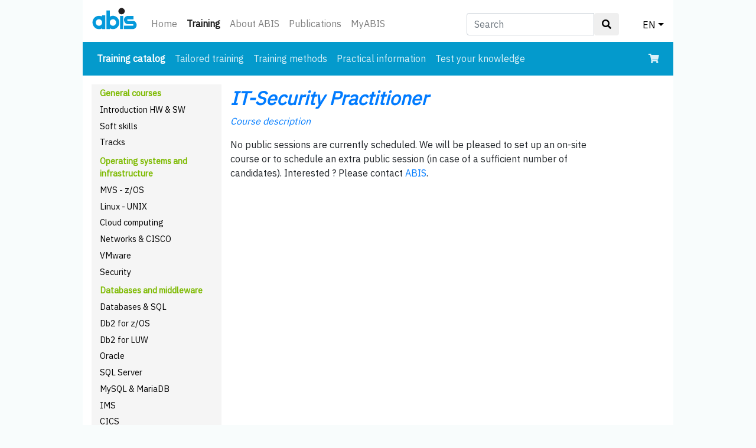

--- FILE ---
content_type: text/html; charset=UTF-8
request_url: https://abis.be/html/encourse_sessions.html?sno=36680
body_size: 3141
content:
<!DOCTYPE html><html lang="en"><head><meta charset="utf-8">
<meta name="viewport" content="width=device-width, initial-scale=1, shrink-to-fit=no">
<link rel="stylesheet" href="../bootstrap413/bootstrap.min.css" type="text/css">
<link rel="stylesheet" href="../design/abis_bstrp.css" type="text/css">
<link rel="stylesheet" href="https://use.fontawesome.com/releases/v5.2.0/css/all.css" integrity="sha384-hWVjflwFxL6sNzntih27bfxkr27PmbbK/iSvJ+a4+0owXq79v+lsFkW54bOGbiDQ" crossorigin="anonymous">
<link rel="stylesheet" href="../design/abisalgemeen.css?20250219" type="text/css">
<link href="https://fonts.googleapis.com/css?family=IBM+Plex+Sans" rel="stylesheet" crossorigin="anonymous">
<link href="https://fonts.googleapis.com/css?family=IBM+Plex+Mono" rel="stylesheet" crossorigin="anonymous">
<link rel="shortcut icon" href="../favicon.ico" type="image/x-icon">
<script src="../bootstrap413/jquery-3.3.1.slim.min.js"></script>
<script src="../bootstrap413/popper.min.js"></script>
<script src="../bootstrap413/bootstrap.min.js"></script>

<title>Training - Course information</title><meta name="robots" content="noindex,nofollow"></head>
<body><div id="ABISbody"><nav class="navbar navbar-expand navbar-light ABIShomeTopNav">
 <a class="navbar-brand" href="../html/enindex.html"><img src="../design/abislogo.svg" class="img-fluid" id="abislogo" alt="abis-logo"></a>
 <button class="navbar-toggler" type="button" data-toggle="collapse" data-target="#ABISnavbarTop" aria-controls="ABISnavbarTop" aria-expanded="false" aria-label="Toggle navigation">
  <span class="navbar-toggler-icon"></span>
 </button>

 <div class="collapse navbar-collapse" id="ABISnavbarTop">
  <ul class="navbar-nav mr-auto">
   <li class="nav-item  d-none d-sm-block"><a class="nav-link" href="../html/enindex.html">Home</a></li><li class="nav-item active d-none d-sm-block"><a class="nav-link" href="../html/enCatalog.html">Training<span class="sr-only"> (current)</span></a></li><li class="nav-item  d-none d-sm-block"><a class="nav-link" href="../html/enIntroducingAbis.html">About ABIS</a></li><li class="nav-item  d-none d-sm-block"><a class="nav-link" href="../html/enPublications.html">Publications</a></li><li class="nav-item  d-none d-sm-block"><a class="nav-link" href="../MyABIS/?lang=en">MyABIS</a></li><li class="nav-item dropdown d-block d-sm-none"><a class="nav-link dropdown-toggle" href="../html/enCatalog.html" data-toggle="dropdown" aria-haspopup="true" aria-expanded="false">Training</a><div class="dropdown-menu d-sm-none"><a class="dropdown-item" href="../html/enindex.html">Home</a><a class="dropdown-item" href="../html/enIntroducingAbis.html">About ABIS</a><a class="dropdown-item" href="../html/enPublications.html">Publications</a><a class="dropdown-item" href="../MyABIS/?lang=en">MyABIS</a></div></li>   <li class="nav-item dropdown d-block d-sm-none">
    <a class="nav-link dropdown-toggle" href="../index.html" data-toggle="dropdown" aria-haspopup="true" aria-expanded="false">EN</a>
    <div class="dropdown-menu"><a class="dropdown-item" href="nlcourse_sessions.html?sno=36680">NL</a><a class="dropdown-item" href="frcourse_sessions.html?sno=36680">FR</a></div>
   </li>
  </ul>
  <form class="navbar-form d-none d-sm-block" id="form_search_desktop" role="search" method="get" action="../html/ensearch.html">
   <div class="input-group">
    <input type="text" class="form-control" placeholder="Search" name="z" id="srch-term">
    <div class="input-group-btn">
     <button class="btn btn-default" type="submit"><i class="fas fa-search"></i></button>
    </div>
   </div>
  </form>
  <ul id="dropdown_lang_desktop">
   <li class="nav-item dropdown d-none d-sm-block">
    <a class="nav-link dropdown-toggle" href="#" data-toggle="dropdown" aria-haspopup="true" aria-expanded="false">EN</a>
    <div class="dropdown-menu dropdown-menu-right"><a class="dropdown-item" href="nlcourse_sessions.html?sno=36680">NL</a><a class="dropdown-item" href="frcourse_sessions.html?sno=36680">FR</a></div>
   </li>
  </ul>
  <ul id="dropdown_search_mobile">
   <li class="nav-item dropdown ml-auto d-block d-sm-none">
    <a class="nav-link dropdown-toggle" href="#" id="navbarDropdownMenuLink" data-toggle="dropdown" aria-haspopup="true" aria-expanded="false"><i class="fas fa-search"></i></a>
    <div class="dropdown-menu dropdown-menu-right" aria-labelledby="navbarDropdownMenuLink">
     <form class="navbar-form" id="search_form_mobile" role="search" method="get" action="../html/ensearch.html">
      <div class="input-group">
       <input type="text" class="form-control" placeholder="Search" name="z" id="srch-term-1">
       <div class="input-group-btn">
        <button class="btn btn-default" type="submit"><i class="fas fa-search"></i></button>
       </div>
      </div>
     </form>
    </div>
   </li>
  </ul>
 </div>
</nav>
<nav class="navbar navbar-expand-sm navbar-dark NBcourses">
 <button class="navbar-toggler" type="button" data-toggle="collapse" data-target="#nav2" aria-expanded="false" aria-label="Toggle navigation">
  <span class="navbar-toggler-icon"></span>
 </button>
 <div class="collapse navbar-collapse" id="nav2">
  <ul class="navbar-nav mr-auto">
   <li class="nav-item active"><a class="nav-link" href="../html/enCatalog.html">Training catalog<span class="sr-only"> (current)</span></a></li><li class="nav-item "><a class="nav-link" href="../html/enTailored.html">Tailored training</a></li><li class="nav-item "><a class="nav-link" href="../html/enMethods.html">Training methods</a></li><li class="nav-item "><a class="nav-link" href="../html/enPrak.html">Practical information</a></li><li class="nav-item "><a class="nav-link" href="../html/enSelftest.html">Test your knowledge</a></li><!-- KEEP THIS BLOCK HERE AS LONG AS WE'RE NOT IN PROD !!!
   <li class="nav-item d-block d-sm-none">
    <form class="navbar-form" role="search" method="get" action="../search/ensearch.php">
     <div class="input-group">
      <input type="text" class="form-control" placeholder="Search (test)" name="z" id="srch-term-2"/>
      <div class="input-group-btn">
       <button class="btn btn-default" type="submit"><i class="fas fa-search"></i></button>
      </div>
     </div>
    </form>
   </li>
-->
  </ul>
  <div class = "d-none d-sm-block">
   <ul class="navbar-nav">
    <li class="nav-item">
     <a class="nav-link" href="../MyABIS/enrol/basket.html?lang=en"><i class="fas fa-shopping-cart"></i></a>
    </li>
   </ul>
  </div>
 </div>
 <div class = "d-block d-sm-none">
  <ul class="navbar-nav">
   <li class="nav-item">
    <a class="nav-link" href="../MyABIS/enrol/basket.html?lang=en"><i class="fas fa-shopping-cart"></i></a>
   </li>
  </ul>
 </div>
</nav>
<div class="row-offcanvas row-offcanvas-left"><div id="sidebar" class="sidebar-offcanvas">
 <ul>
  <li class="SBgroups">General courses</li>
  <li class="SBentries"><a href="../html/enALGCalendar.html">Introduction HW &amp; SW</a></li>
  <li class="SBentries"><a href="../html/enSOFTCalendar.html">Soft skills</a></li>
  <li class="SBentries"><a href="../html/enTRAJCalendar.html">Tracks</a></li>
  <li class="SBgroups">Operating systems and infrastructure</li>
  <li class="SBentries"><a href="../html/enMVSCalendar.html">MVS - z/OS</a></li>
  <li class="SBentries"><a href="../html/enUNIXCalendar.html">Linux - UNIX</a></li>
  <li class="SBentries"><a href="../html/enCLOUDCalendar.html">Cloud computing</a></li>
  <li class="SBentries"><a href="../html/enCISCOCalendar.html">Networks &amp; CISCO</a></li>
  <li class="SBentries"><a href="../html/enVMWCalendar.html">VMware</a></li>
  <li class="SBentries"><a href="../html/enSECURCalendar.html">Security</a></li>
  <li class="SBgroups">Databases and middleware</li>
  <li class="SBentries"><a href="../html/enDBALGCalendar.html">Databases &amp; SQL</a></li>
  <li class="SBentries"><a href="../html/enDB2Calendar.html">Db2 for z/OS</a></li>
  <li class="SBentries"><a href="../html/enDB2UDBCalendar.html">Db2 for LUW</a></li>
  <li class="SBentries"><a href="../html/enORACLECalendar.html">Oracle</a></li>
  <li class="SBentries"><a href="../html/enSQLSERCalendar.html">SQL Server</a></li>
  <li class="SBentries"><a href="../html/enMYSQLCalendar.html">MySQL &amp; MariaDB</a></li>
  <li class="SBentries"><a href="../html/enIMSCalendar.html">IMS</a></li>
  <li class="SBentries"><a href="../html/enCICSCalendar.html">CICS</a></li>
  <li class="SBentries"><a href="../html/enMQCalendar.html">IBM MQ</a></li>
  <li class="SBentries"><a href="../html/enWEBSPHCalendar.html">WebSphere</a></li>
  <li class="SBentries"><a href="../html/enDWCalendar.html">AI, Data Science, Big Data and Analytics</a></li>
  <li class="SBgroups">Application development</li>
  <li class="SBentries"><a href="../html/enAPPLCalendar.html">Methods and techniques</a></li>
  <li class="SBentries"><a href="../html/enTOGAFCalendar.html">TOGAF</a></li>
  <li class="SBentries"><a href="../html/enPRINCECalendar.html">PRINCE2</a></li>
  <li class="SBentries"><a href="../html/enAGILECalendar.html">Agile and Scrum</a></li>
  <li class="SBentries"><a href="../html/enTESTCalendar.html">Testing</a></li>
  <li class="SBentries"><a href="../html/enPRGCalendar.html">Programming languages</a></li>
  <li class="SBentries"><a href="../html/enINNETCalendar.html">Web development</a></li>
  <li class="SBentries"><a href="../html/enOOCalendar.html">Object Oriented systems</a></li>
  <li class="SBentries"><a href="../html/enJAVACalendar.html">Java</a></li>
  <li class="SBentries"><a href="../html/enPYTHONCalendar.html">Python</a></li>
  <li class="SBentries"><a href="../html/enVISAGECalendar.html">Development tools</a></li>
  <li class="SBentries"><a href="../html/enSASCalendar.html">SAS</a></li>
  <li class="SBentries"><a href="../html/enXMLCalendar.html">XML</a></li>
  <li class="SBentries"><a href="../html/enWEBSRVCalendar.html">APIs &amp; web services</a></li>
  <li class="SBgroups">Systems management</li>
  <li class="SBentries"><a href="../html/enITILCalendar.html">ITIL</a></li>
  <li class="SBentries"><a href="../html/enSECURCalendar.html">Security</a></li>

  <li class="SBgeneral"><a href="../html/enall.html">All training</a></li>
 </ul>
</div>
<div id="main"><div class="container">
<h1> <em><a href="en1821.html">IT-Security Practitioner</a></em></h1>
<p><em><a href="en1821.html">Course description</a></em></p><p>No public sessions are currently scheduled. We will be pleased to set up an on-site course or to schedule an extra public session (in case of a sufficient number of candidates). Interested ? Please contact <a href="mailto:training@abis.be">ABIS</a>.</p>
<form action="../MyABIS/enrol/basket.html?lang=en" method="post"><input type="hidden" name="lang" value="en"><input type="hidden" name="cno" value="1821"><input type="hidden" name="PHPSESSID" value=""><table></table><br></div></div></div> <footer id="ABISfooter">
  <div class="container">
   <div class="row">
    <div class="col-sm-4 fcolumn">
     <h5>ABIS Belgium</h5>
     <p>Diestsevest 32 bus 4b<br>BE-3000 Leuven<br>Tel. <a href="tel:+32-16-245610">+32-16-245610</a><br>E-mail <a href="mailto:training@abis.be">training@abis.be</a></p>
    </div>
    <div class="col-sm-4 fcolumn">
     <h5>ABIS Netherlands</h5>
     <p>Zaagmolenlaan 4<br>NL-3447 GS Woerden<br>Tel. <a href="tel:+31-348-413663">+31-348-413663</a><br>E-mail <a href="mailto:training@abis.be">training@abis.be</a></p>
    </div>
    <div class="col-sm-4 fcolumn ABISfooter3dCol">
     <ul>
      <li><a href="enContact.html">Contact</a></li>
      <li><a href="enClassroomRenting.html">Classrooms for rent</a></li>
      <li><a href="enPrivacy.html">Privacy statement</a></li>
      <li><a href="enCorporate.html">Corporate responsibility</a></li>
      <li><a href="enKlachten.html">Complaints</a></li>
      <li><a href="enTermsOfSales.html">Terms of sale</a></li>
     </ul>
    </div>
   </div>
  </div>
  <div class="social-networks">
   <a target="_blank" href="https://www.linkedin.com/company/abis-training-&amp;-consulting" class="linkedin"><i class="fab fa-linkedin"></i></a>
   <a target="_blank" href="https://www.facebook.com/abistraining" class="facebook"><i class="fab fa-facebook-square"></i></a>
  </div>
 </footer>
</div></body></html>
